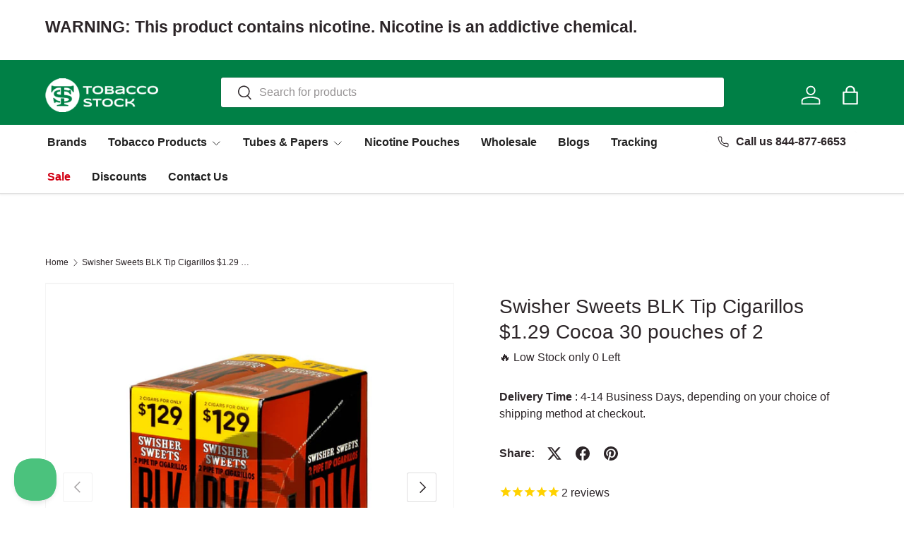

--- FILE ---
content_type: text/javascript
request_url: https://www.tobaccostock.com/cdn/shop/t/39/assets/sticky-scroll-direction.js?v=32758325870558658521750668071
body_size: 163
content:
function debounce(fn,wait=300){let t;return(...args)=>{clearTimeout(t),t=setTimeout(()=>fn.apply(this,args),wait)}}if(!customElements.get("sticky-scroll-direction")){class StickyScrollDirection extends HTMLElement{connectedCallback(){this.init()}init(){const headerIsSticky=document.querySelector('store-header[data-is-sticky="true"]');this.headerHeight=Number.parseInt(getComputedStyle(this.parentElement).getPropertyValue("--header-height").replace("px",""),10),this.container=this.firstElementChild,this.currentTop=Number.parseInt(document.documentElement.scrollTop+this.getBoundingClientRect().top-this.offsetTop,10),this.defaultTop=headerIsSticky?parseInt(this.headerHeight+30,10):48,this.scrollY=window.scrollY,this.minStickySize=this.dataset.minStickySize,this.toggleListeners(),window.addEventListener("on:breakpoint-change",this.toggleListeners.bind(this))}toggleListeners(){this.minStickySize==="lg"&&theme.mediaMatches.lg||this.minStickySize==="md"&&theme.mediaMatches.md?this.addListeners():this.removeListeners()}addListeners(){this.scrollListener=this.scrollListener||this.handleScroll.bind(this),window.addEventListener("scroll",this.scrollListener),this.scrollListener(),this.parentElement.dataset.stickyHeightElems&&(this.debouncedSetStickyHeights=this.debouncedSetStickyHeights||debounce(this.setStickyHeight.bind(this),500),window.addEventListener("resize",this.debouncedSetStickyHeights),"MutationObserver"in window&&(this.stickyHeightElems=this.parentElement.dataset.stickyHeightElems,this.observer=new MutationObserver(this.debouncedSetStickyHeights),document.querySelectorAll(this.stickyHeightElems).forEach(elem=>{this.observer.observe(elem,{childList:!0,attributes:!0,subtree:!0})})),this.setStickyHeight()),this.disclosures=this.querySelectorAll("details"),this.disclosures&&(this.disclosureChangeHandler=this.disclosureChangeHandler||this.handleDisclosureChange.bind(this),this.disclosures.forEach(disclosure=>{disclosure.addEventListener("transitionend",this.disclosureChangeHandler)}))}handleDisclosureChange(evt){if(evt.target.classList.contains("disclosure__panel")){const summaryElem=evt.target.closest(".disclosure").querySelector("summary");theme.elementUtil.isInViewport(summaryElem)||window.scrollTo({behavior:"smooth",top:summaryElem.getBoundingClientRect().top-document.body.getBoundingClientRect().top-this.headerHeight-20})}}removeListeners(){this.container.style.top="",window.removeEventListener("scroll",this.scrollListener),this.observer&&(this.observer.disconnect(),window.removeEventListener("resize",this.debouncedSetStickyHeights)),this.disclosures&&this.disclosures.forEach(disclosure=>{disclosure.removeEventListener("transitionend",this.disclosureChangeHandler)})}setStickyHeight(){let totalHeight=0;document.querySelectorAll(this.stickyHeightElems).forEach(elem=>{totalHeight+=elem.getBoundingClientRect().height}),this.parentElement.style.setProperty("--sticky-height",`${parseInt(totalHeight,10)}px`)}handleScroll(){const maxTop=this.container.getBoundingClientRect().top+window.scrollY-this.container.offsetTop+this.defaultTop,minTop=this.container.clientHeight-window.innerHeight;window.scrollY<this.scrollY?this.currentTop-=window.scrollY-this.scrollY:this.currentTop+=this.scrollY-window.scrollY,this.currentTop=Math.min(Math.max(this.currentTop,-minTop),maxTop,this.defaultTop),this.scrollY=window.scrollY,this.container.style.top=`${this.currentTop}px`}}customElements.define("sticky-scroll-direction",StickyScrollDirection)}
//# sourceMappingURL=/cdn/shop/t/39/assets/sticky-scroll-direction.js.map?v=32758325870558658521750668071


--- FILE ---
content_type: text/javascript; charset=utf-8
request_url: https://www.tobaccostock.com/products/swisher-sweets-blk-tip-cigarillos-1-29-cocoa-30-pouches-of-2.js
body_size: -57
content:
{"id":8013572538617,"title":"Swisher Sweets BLK Tip Cigarillos $1.29 Cocoa 30 pouches of 2","handle":"swisher-sweets-blk-tip-cigarillos-1-29-cocoa-30-pouches-of-2","description":"\u003cp\u003e\u003ca href=\"https:\/\/www.tobaccostock.com\/collections\/blk\"\u003eSwisher Sweets BLK Tip\u003c\/a\u003e \u003cstrong\u003eCocoa\u003c\/strong\u003e $1.29 is a limited edition Flavor from the Swisher BLK Line.  These Cocoa BLK cigarillos provide a smooth and creamy smoke with a hint of chocolate.  Grab your Swisher Sweets Limited Edition cocoa cigarillos from TobaccoStock today before they are gone.\u003c\/p\u003e","published_at":"2023-11-13T10:15:31-06:00","created_at":"2023-11-13T10:11:36-06:00","vendor":"Swisher Sweets","type":"","tags":["Brand_Swisher Sweets","Packaging_30 pouches of 2","Shape\/Frontmark_BLK Cigarillos","Type_Cigars"],"price":3199,"price_min":3199,"price_max":3199,"available":false,"price_varies":false,"compare_at_price":null,"compare_at_price_min":0,"compare_at_price_max":0,"compare_at_price_varies":false,"variants":[{"id":44137546416377,"title":"Default Title","option1":"Default Title","option2":null,"option3":null,"sku":"025900336752","requires_shipping":true,"taxable":false,"featured_image":null,"available":false,"name":"Swisher Sweets BLK Tip Cigarillos $1.29 Cocoa 30 pouches of 2","public_title":null,"options":["Default Title"],"price":3199,"weight":105,"compare_at_price":null,"inventory_management":"shopify","barcode":"025900336752","quantity_rule":{"min":1,"max":null,"increment":1},"quantity_price_breaks":[],"requires_selling_plan":false,"selling_plan_allocations":[]}],"images":["\/\/cdn.shopify.com\/s\/files\/1\/0376\/4872\/8109\/files\/swisher-sweets-blk-tip-cigarillos-1-29-cocoa-30-pouches-of-2-711.jpg?v=1742266056","\/\/cdn.shopify.com\/s\/files\/1\/0376\/4872\/8109\/files\/swisher-sweets-blk-tip-cigarillos-1-29-cocoa-30-pouches-of-2-828.jpg?v=1742266060","\/\/cdn.shopify.com\/s\/files\/1\/0376\/4872\/8109\/files\/swisher-sweets-blk-tip-cigarillos-1-29-cocoa-30-pouches-of-2-119.jpg?v=1742266063"],"featured_image":"\/\/cdn.shopify.com\/s\/files\/1\/0376\/4872\/8109\/files\/swisher-sweets-blk-tip-cigarillos-1-29-cocoa-30-pouches-of-2-711.jpg?v=1742266056","options":[{"name":"Title","position":1,"values":["Default Title"]}],"url":"\/products\/swisher-sweets-blk-tip-cigarillos-1-29-cocoa-30-pouches-of-2","media":[{"alt":"Swisher Sweets BLK Tip Cigarillos $1.29 Cocoa 30 pouches of 2","id":37209993609465,"position":1,"preview_image":{"aspect_ratio":1.006,"height":994,"width":1000,"src":"https:\/\/cdn.shopify.com\/s\/files\/1\/0376\/4872\/8109\/files\/swisher-sweets-blk-tip-cigarillos-1-29-cocoa-30-pouches-of-2-711.jpg?v=1742266056"},"aspect_ratio":1.006,"height":994,"media_type":"image","src":"https:\/\/cdn.shopify.com\/s\/files\/1\/0376\/4872\/8109\/files\/swisher-sweets-blk-tip-cigarillos-1-29-cocoa-30-pouches-of-2-711.jpg?v=1742266056","width":1000},{"alt":"Swisher Sweets BLK Tip Cigarillos $1.29 Cocoa 30 pouches of 2","id":37209994330361,"position":2,"preview_image":{"aspect_ratio":1.006,"height":994,"width":1000,"src":"https:\/\/cdn.shopify.com\/s\/files\/1\/0376\/4872\/8109\/files\/swisher-sweets-blk-tip-cigarillos-1-29-cocoa-30-pouches-of-2-828.jpg?v=1742266060"},"aspect_ratio":1.006,"height":994,"media_type":"image","src":"https:\/\/cdn.shopify.com\/s\/files\/1\/0376\/4872\/8109\/files\/swisher-sweets-blk-tip-cigarillos-1-29-cocoa-30-pouches-of-2-828.jpg?v=1742266060","width":1000},{"alt":"Swisher Sweets BLK Tip Cigarillos $1.29 Cocoa 30 pouches of 2","id":37209995542777,"position":3,"preview_image":{"aspect_ratio":1.0,"height":1000,"width":1000,"src":"https:\/\/cdn.shopify.com\/s\/files\/1\/0376\/4872\/8109\/files\/swisher-sweets-blk-tip-cigarillos-1-29-cocoa-30-pouches-of-2-119.jpg?v=1742266063"},"aspect_ratio":1.0,"height":1000,"media_type":"image","src":"https:\/\/cdn.shopify.com\/s\/files\/1\/0376\/4872\/8109\/files\/swisher-sweets-blk-tip-cigarillos-1-29-cocoa-30-pouches-of-2-119.jpg?v=1742266063","width":1000}],"requires_selling_plan":false,"selling_plan_groups":[]}